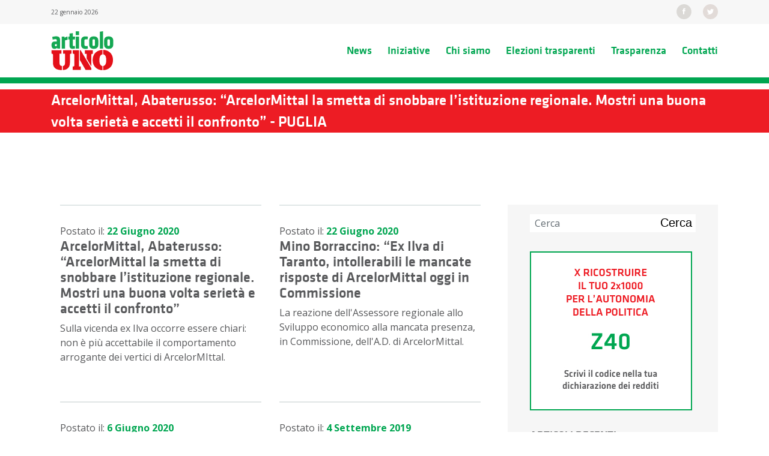

--- FILE ---
content_type: text/html; charset=UTF-8
request_url: http://puglia.articolo1mdp.it/tag/governo/
body_size: 10614
content:

<!doctype html>
<html lang="it-IT">
  <head>
  <meta charset="utf-8">
  <meta http-equiv="x-ua-compatible" content="ie=edge">
  <meta name="viewport" content="width=device-width, initial-scale=1">
  <meta name="twitter:widgets:new-embed-design" content="on">
  <link href="https://fonts.googleapis.com/css?family=Open+Sans:300,400,700" rel="stylesheet">
  <title>Governo &#8211; Articolo 1 Puglia</title>
<meta name='robots' content='max-image-preview:large' />
<link rel='dns-prefetch' href='//s.w.org' />
<link rel="alternate" type="application/rss+xml" title="Articolo 1 Puglia &raquo; Governo Feed del tag" href="http://puglia.articolo1mdp.it/tag/governo/feed/" />
<script type="text/javascript">
window._wpemojiSettings = {"baseUrl":"https:\/\/s.w.org\/images\/core\/emoji\/13.1.0\/72x72\/","ext":".png","svgUrl":"https:\/\/s.w.org\/images\/core\/emoji\/13.1.0\/svg\/","svgExt":".svg","source":{"concatemoji":"http:\/\/puglia.articolo1mdp.it\/wp-includes\/js\/wp-emoji-release.min.js?ver=5.9.12"}};
/*! This file is auto-generated */
!function(e,a,t){var n,r,o,i=a.createElement("canvas"),p=i.getContext&&i.getContext("2d");function s(e,t){var a=String.fromCharCode;p.clearRect(0,0,i.width,i.height),p.fillText(a.apply(this,e),0,0);e=i.toDataURL();return p.clearRect(0,0,i.width,i.height),p.fillText(a.apply(this,t),0,0),e===i.toDataURL()}function c(e){var t=a.createElement("script");t.src=e,t.defer=t.type="text/javascript",a.getElementsByTagName("head")[0].appendChild(t)}for(o=Array("flag","emoji"),t.supports={everything:!0,everythingExceptFlag:!0},r=0;r<o.length;r++)t.supports[o[r]]=function(e){if(!p||!p.fillText)return!1;switch(p.textBaseline="top",p.font="600 32px Arial",e){case"flag":return s([127987,65039,8205,9895,65039],[127987,65039,8203,9895,65039])?!1:!s([55356,56826,55356,56819],[55356,56826,8203,55356,56819])&&!s([55356,57332,56128,56423,56128,56418,56128,56421,56128,56430,56128,56423,56128,56447],[55356,57332,8203,56128,56423,8203,56128,56418,8203,56128,56421,8203,56128,56430,8203,56128,56423,8203,56128,56447]);case"emoji":return!s([10084,65039,8205,55357,56613],[10084,65039,8203,55357,56613])}return!1}(o[r]),t.supports.everything=t.supports.everything&&t.supports[o[r]],"flag"!==o[r]&&(t.supports.everythingExceptFlag=t.supports.everythingExceptFlag&&t.supports[o[r]]);t.supports.everythingExceptFlag=t.supports.everythingExceptFlag&&!t.supports.flag,t.DOMReady=!1,t.readyCallback=function(){t.DOMReady=!0},t.supports.everything||(n=function(){t.readyCallback()},a.addEventListener?(a.addEventListener("DOMContentLoaded",n,!1),e.addEventListener("load",n,!1)):(e.attachEvent("onload",n),a.attachEvent("onreadystatechange",function(){"complete"===a.readyState&&t.readyCallback()})),(n=t.source||{}).concatemoji?c(n.concatemoji):n.wpemoji&&n.twemoji&&(c(n.twemoji),c(n.wpemoji)))}(window,document,window._wpemojiSettings);
</script>
<style type="text/css">
img.wp-smiley,
img.emoji {
	display: inline !important;
	border: none !important;
	box-shadow: none !important;
	height: 1em !important;
	width: 1em !important;
	margin: 0 0.07em !important;
	vertical-align: -0.1em !important;
	background: none !important;
	padding: 0 !important;
}
</style>
	<link rel='stylesheet' id='wp-block-library-css'  href='http://puglia.articolo1mdp.it/wp-includes/css/dist/block-library/style.min.css?ver=5.9.12' type='text/css' media='all' />
<style id='global-styles-inline-css' type='text/css'>
body{--wp--preset--color--black: #000000;--wp--preset--color--cyan-bluish-gray: #abb8c3;--wp--preset--color--white: #ffffff;--wp--preset--color--pale-pink: #f78da7;--wp--preset--color--vivid-red: #cf2e2e;--wp--preset--color--luminous-vivid-orange: #ff6900;--wp--preset--color--luminous-vivid-amber: #fcb900;--wp--preset--color--light-green-cyan: #7bdcb5;--wp--preset--color--vivid-green-cyan: #00d084;--wp--preset--color--pale-cyan-blue: #8ed1fc;--wp--preset--color--vivid-cyan-blue: #0693e3;--wp--preset--color--vivid-purple: #9b51e0;--wp--preset--gradient--vivid-cyan-blue-to-vivid-purple: linear-gradient(135deg,rgba(6,147,227,1) 0%,rgb(155,81,224) 100%);--wp--preset--gradient--light-green-cyan-to-vivid-green-cyan: linear-gradient(135deg,rgb(122,220,180) 0%,rgb(0,208,130) 100%);--wp--preset--gradient--luminous-vivid-amber-to-luminous-vivid-orange: linear-gradient(135deg,rgba(252,185,0,1) 0%,rgba(255,105,0,1) 100%);--wp--preset--gradient--luminous-vivid-orange-to-vivid-red: linear-gradient(135deg,rgba(255,105,0,1) 0%,rgb(207,46,46) 100%);--wp--preset--gradient--very-light-gray-to-cyan-bluish-gray: linear-gradient(135deg,rgb(238,238,238) 0%,rgb(169,184,195) 100%);--wp--preset--gradient--cool-to-warm-spectrum: linear-gradient(135deg,rgb(74,234,220) 0%,rgb(151,120,209) 20%,rgb(207,42,186) 40%,rgb(238,44,130) 60%,rgb(251,105,98) 80%,rgb(254,248,76) 100%);--wp--preset--gradient--blush-light-purple: linear-gradient(135deg,rgb(255,206,236) 0%,rgb(152,150,240) 100%);--wp--preset--gradient--blush-bordeaux: linear-gradient(135deg,rgb(254,205,165) 0%,rgb(254,45,45) 50%,rgb(107,0,62) 100%);--wp--preset--gradient--luminous-dusk: linear-gradient(135deg,rgb(255,203,112) 0%,rgb(199,81,192) 50%,rgb(65,88,208) 100%);--wp--preset--gradient--pale-ocean: linear-gradient(135deg,rgb(255,245,203) 0%,rgb(182,227,212) 50%,rgb(51,167,181) 100%);--wp--preset--gradient--electric-grass: linear-gradient(135deg,rgb(202,248,128) 0%,rgb(113,206,126) 100%);--wp--preset--gradient--midnight: linear-gradient(135deg,rgb(2,3,129) 0%,rgb(40,116,252) 100%);--wp--preset--duotone--dark-grayscale: url('#wp-duotone-dark-grayscale');--wp--preset--duotone--grayscale: url('#wp-duotone-grayscale');--wp--preset--duotone--purple-yellow: url('#wp-duotone-purple-yellow');--wp--preset--duotone--blue-red: url('#wp-duotone-blue-red');--wp--preset--duotone--midnight: url('#wp-duotone-midnight');--wp--preset--duotone--magenta-yellow: url('#wp-duotone-magenta-yellow');--wp--preset--duotone--purple-green: url('#wp-duotone-purple-green');--wp--preset--duotone--blue-orange: url('#wp-duotone-blue-orange');--wp--preset--font-size--small: 13px;--wp--preset--font-size--medium: 20px;--wp--preset--font-size--large: 36px;--wp--preset--font-size--x-large: 42px;}.has-black-color{color: var(--wp--preset--color--black) !important;}.has-cyan-bluish-gray-color{color: var(--wp--preset--color--cyan-bluish-gray) !important;}.has-white-color{color: var(--wp--preset--color--white) !important;}.has-pale-pink-color{color: var(--wp--preset--color--pale-pink) !important;}.has-vivid-red-color{color: var(--wp--preset--color--vivid-red) !important;}.has-luminous-vivid-orange-color{color: var(--wp--preset--color--luminous-vivid-orange) !important;}.has-luminous-vivid-amber-color{color: var(--wp--preset--color--luminous-vivid-amber) !important;}.has-light-green-cyan-color{color: var(--wp--preset--color--light-green-cyan) !important;}.has-vivid-green-cyan-color{color: var(--wp--preset--color--vivid-green-cyan) !important;}.has-pale-cyan-blue-color{color: var(--wp--preset--color--pale-cyan-blue) !important;}.has-vivid-cyan-blue-color{color: var(--wp--preset--color--vivid-cyan-blue) !important;}.has-vivid-purple-color{color: var(--wp--preset--color--vivid-purple) !important;}.has-black-background-color{background-color: var(--wp--preset--color--black) !important;}.has-cyan-bluish-gray-background-color{background-color: var(--wp--preset--color--cyan-bluish-gray) !important;}.has-white-background-color{background-color: var(--wp--preset--color--white) !important;}.has-pale-pink-background-color{background-color: var(--wp--preset--color--pale-pink) !important;}.has-vivid-red-background-color{background-color: var(--wp--preset--color--vivid-red) !important;}.has-luminous-vivid-orange-background-color{background-color: var(--wp--preset--color--luminous-vivid-orange) !important;}.has-luminous-vivid-amber-background-color{background-color: var(--wp--preset--color--luminous-vivid-amber) !important;}.has-light-green-cyan-background-color{background-color: var(--wp--preset--color--light-green-cyan) !important;}.has-vivid-green-cyan-background-color{background-color: var(--wp--preset--color--vivid-green-cyan) !important;}.has-pale-cyan-blue-background-color{background-color: var(--wp--preset--color--pale-cyan-blue) !important;}.has-vivid-cyan-blue-background-color{background-color: var(--wp--preset--color--vivid-cyan-blue) !important;}.has-vivid-purple-background-color{background-color: var(--wp--preset--color--vivid-purple) !important;}.has-black-border-color{border-color: var(--wp--preset--color--black) !important;}.has-cyan-bluish-gray-border-color{border-color: var(--wp--preset--color--cyan-bluish-gray) !important;}.has-white-border-color{border-color: var(--wp--preset--color--white) !important;}.has-pale-pink-border-color{border-color: var(--wp--preset--color--pale-pink) !important;}.has-vivid-red-border-color{border-color: var(--wp--preset--color--vivid-red) !important;}.has-luminous-vivid-orange-border-color{border-color: var(--wp--preset--color--luminous-vivid-orange) !important;}.has-luminous-vivid-amber-border-color{border-color: var(--wp--preset--color--luminous-vivid-amber) !important;}.has-light-green-cyan-border-color{border-color: var(--wp--preset--color--light-green-cyan) !important;}.has-vivid-green-cyan-border-color{border-color: var(--wp--preset--color--vivid-green-cyan) !important;}.has-pale-cyan-blue-border-color{border-color: var(--wp--preset--color--pale-cyan-blue) !important;}.has-vivid-cyan-blue-border-color{border-color: var(--wp--preset--color--vivid-cyan-blue) !important;}.has-vivid-purple-border-color{border-color: var(--wp--preset--color--vivid-purple) !important;}.has-vivid-cyan-blue-to-vivid-purple-gradient-background{background: var(--wp--preset--gradient--vivid-cyan-blue-to-vivid-purple) !important;}.has-light-green-cyan-to-vivid-green-cyan-gradient-background{background: var(--wp--preset--gradient--light-green-cyan-to-vivid-green-cyan) !important;}.has-luminous-vivid-amber-to-luminous-vivid-orange-gradient-background{background: var(--wp--preset--gradient--luminous-vivid-amber-to-luminous-vivid-orange) !important;}.has-luminous-vivid-orange-to-vivid-red-gradient-background{background: var(--wp--preset--gradient--luminous-vivid-orange-to-vivid-red) !important;}.has-very-light-gray-to-cyan-bluish-gray-gradient-background{background: var(--wp--preset--gradient--very-light-gray-to-cyan-bluish-gray) !important;}.has-cool-to-warm-spectrum-gradient-background{background: var(--wp--preset--gradient--cool-to-warm-spectrum) !important;}.has-blush-light-purple-gradient-background{background: var(--wp--preset--gradient--blush-light-purple) !important;}.has-blush-bordeaux-gradient-background{background: var(--wp--preset--gradient--blush-bordeaux) !important;}.has-luminous-dusk-gradient-background{background: var(--wp--preset--gradient--luminous-dusk) !important;}.has-pale-ocean-gradient-background{background: var(--wp--preset--gradient--pale-ocean) !important;}.has-electric-grass-gradient-background{background: var(--wp--preset--gradient--electric-grass) !important;}.has-midnight-gradient-background{background: var(--wp--preset--gradient--midnight) !important;}.has-small-font-size{font-size: var(--wp--preset--font-size--small) !important;}.has-medium-font-size{font-size: var(--wp--preset--font-size--medium) !important;}.has-large-font-size{font-size: var(--wp--preset--font-size--large) !important;}.has-x-large-font-size{font-size: var(--wp--preset--font-size--x-large) !important;}
</style>
<link rel='stylesheet' id='contact-form-7-css'  href='http://puglia.articolo1mdp.it/wp-content/plugins/contact-form-7/includes/css/styles.css?ver=5.5.6' type='text/css' media='all' />
<link rel='stylesheet' id='sage/css-css'  href='http://puglia.articolo1mdp.it/wp-content/themes/articolouno/dist/styles/main.css' type='text/css' media='all' />
<script type='text/javascript' src='http://puglia.articolo1mdp.it/wp-includes/js/jquery/jquery.min.js?ver=3.6.0' id='jquery-core-js'></script>
<script type='text/javascript' src='http://puglia.articolo1mdp.it/wp-includes/js/jquery/jquery-migrate.min.js?ver=3.3.2' id='jquery-migrate-js'></script>
<link rel="https://api.w.org/" href="http://puglia.articolo1mdp.it/wp-json/" /><link rel="alternate" type="application/json" href="http://puglia.articolo1mdp.it/wp-json/wp/v2/tags/40" /><link rel="EditURI" type="application/rsd+xml" title="RSD" href="http://puglia.articolo1mdp.it/xmlrpc.php?rsd" />
<link rel="wlwmanifest" type="application/wlwmanifest+xml" href="http://puglia.articolo1mdp.it/wp-includes/wlwmanifest.xml" /> 
<meta name="generator" content="WordPress 5.9.12" />
</head>
  <body class="archive tag tag-governo tag-40 sidebar-primary">
    <!--[if IE]>
      <div class="alert alert-warning">
        You are using an <strong>outdated</strong> browser. Please <a href="http://browsehappy.com/">upgrade your browser</a> to improve your experience.      </div>
    <![endif]-->
    <header class="banner">
    <div class="topbar bg-faded">
        <div class="container">
            <div class="row">
                <div class="col-sm-4 data-topbar hidden-xs-down">
                    22 gennaio 2026                </div>

                <div class="col-sm-8 social text-right">

                    <ul class="social-topbar list-inline d-inline">
                        <li class="list-inline-item">
                            <a href="https://www.facebook.com/Articolo1Modempro" title="facebook" target="_blank">
                                <img src="http://puglia.articolo1mdp.it/wp-content/themes/articolouno/dist/images/fb.svg" alt="facebook" height="25px">
                            </a>
                        </li>
                        <li class="list-inline-item">
                            <a href="https://twitter.com/articoloUnoMDP" title="twitter" target="_blank">
                                <img src="http://puglia.articolo1mdp.it/wp-content/themes/articolouno/dist/images/tw.svg" alt="twitter" height="25px">
                            </a>
                        </li>
                    </ul>

                </div>
            </div>
        </div>
    </div>
    <nav class="navbar navbar-toggleable-md navbar-light" role="navigation">
        <div class="container">
            <!-- Brand and toggle get grouped for better mobile display -->
            <div class="navbar-header">
                <button class="navbar-toggler navbar-toggler-right" type="button" data-toggle="collapse" data-target="#bs-example-navbar-collapse-1" aria-controls="navbarSupportedContent" aria-expanded="false" aria-label="Toggle navigation">
                    <span class="navbar-toggler-icon"></span>
                </button>
                <a class="navbar-brand" href="http://puglia.articolo1mdp.it">
                    <img class="img-fluid" src="http://puglia.articolo1mdp.it/wp-content/themes/articolouno/dist/images/logo.svg" height="70px" alt="logo" />
                </a>
            </div>

            <div id="bs-example-navbar-collapse-1" class="collapse navbar-collapse justify-content-end"><ul id="menu-navigazione" class="nav navbar-nav"><li id="menu-item-25" class="menu-item menu-item-type-post_type menu-item-object-page current_page_parent menu-item-25 nav-item"><a title="News" href="http://puglia.articolo1mdp.it/news/" class="nav-link">News</a></li>
<li id="menu-item-423" class="menu-item menu-item-type-post_type menu-item-object-page menu-item-423 nav-item"><a title="Iniziative" href="http://puglia.articolo1mdp.it/iniziative/" class="nav-link">Iniziative</a></li>
<li id="menu-item-139" class="menu-item menu-item-type-post_type menu-item-object-page menu-item-139 nav-item"><a title="Chi siamo" href="http://puglia.articolo1mdp.it/chi-siamo/" class="nav-link">Chi siamo</a></li>
<li id="menu-item-53" class="menu-item menu-item-type-post_type menu-item-object-page menu-item-53 nav-item"><a title="Elezioni trasparenti" href="http://puglia.articolo1mdp.it/elezioni-trasparenti/" class="nav-link">Elezioni trasparenti</a></li>
<li id="menu-item-56" class="menu-item menu-item-type-post_type menu-item-object-page menu-item-56 nav-item"><a title="Trasparenza" href="http://puglia.articolo1mdp.it/trasparenza/" class="nav-link">Trasparenza</a></li>
<li id="menu-item-68" class="menu-item menu-item-type-post_type menu-item-object-page menu-item-68 nav-item"><a title="Contatti" href="http://puglia.articolo1mdp.it/contatti-2/" class="nav-link">Contatti</a></li>
</ul></div>        </div>
    </nav>
</header>
    <div class="breadcrumb">
	<div class="container">
		<div class="row">
                <div class="col-lg-12">
                    <h1>
                    ArcelorMittal, Abaterusso: “ArcelorMittal la smetta di snobbare l’istituzione regionale. Mostri una buona volta serietà e accetti il confronto” - PUGLIA                    </h1>
                </div>
            </div>
	</div>
</div>

    <div class="wrap container" role="document">
      <div class="content row">
        <main class="main">
          <div class="rassegna-stampa-row">
	<div class="container">
		<div class="row">
							<article class="light-box col-md-6 post-478 post type-post status-publish format-standard has-post-thumbnail hentry category-ambiente category-lavoro category-mezzogiorno category-puglia tag-ambiente tag-arcelormittal tag-ex-ilva tag-governo tag-lavoro tag-occupazione tag-puglia tag-salute tag-siderurgia tag-stato tag-taranto">
                    <header>
                        <p>Postato il: <span class="verde"><strong><time class="updated" datetime="2020-06-22T16:16:08+00:00">22 Giugno 2020</time></strong></span></p>
                        <h2 class="entry-title territori-head"><a href="http://puglia.articolo1mdp.it/arcelormittal-abaterusso-arcelormittal-la-smetta-di-snobbare-listituzione-regionale-mostri-una-buona-volta-serieta-e-accetti-il-confronto/">ArcelorMittal, Abaterusso: “ArcelorMittal la smetta di snobbare l’istituzione regionale. Mostri una buona volta serietà e accetti il confronto”</a></h2>
                                            </header>
                    <div class="entry-content">
                        Sulla vicenda ex Ilva occorre essere chiari: non è più accettabile il comportamento arrogante dei vertici di ArcelorMIttal.                    </div>
                </article>
							<article class="light-box col-md-6 post-476 post type-post status-publish format-standard has-post-thumbnail hentry category-ambiente category-lavoro category-mezzogiorno category-puglia tag-ambiente tag-arcelor-mittal tag-governo tag-ilva tag-lavoro tag-occupazione tag-sanita tag-siderurgia tag-taranto">
                    <header>
                        <p>Postato il: <span class="verde"><strong><time class="updated" datetime="2020-06-22T16:13:05+00:00">22 Giugno 2020</time></strong></span></p>
                        <h2 class="entry-title territori-head"><a href="http://puglia.articolo1mdp.it/mino-borraccino-ex-ilva-di-taranto-intollerabili-le-mancate-risposte-di-arcelormittal-oggi-in-commissione/">Mino Borraccino: &#8220;Ex Ilva di Taranto, intollerabili le mancate risposte di ArcelorMittal oggi in Commissione</a></h2>
                                            </header>
                    <div class="entry-content">
                        La reazione dell'Assessore regionale allo Sviluppo economico alla mancata presenza, in Commissione, dell'A.D. di ArcelorMittal.                    </div>
                </article>
							<article class="light-box col-md-6 post-462 post type-post status-publish format-standard has-post-thumbnail hentry category-ambiente category-lavoro category-mezzogiorno category-puglia tag-ambiente tag-arcelor-mittal tag-governo tag-ilva tag-lavoro tag-occupazione tag-salute tag-taranto">
                    <header>
                        <p>Postato il: <span class="verde"><strong><time class="updated" datetime="2020-06-06T15:40:00+00:00">6 Giugno 2020</time></strong></span></p>
                        <h2 class="entry-title territori-head"><a href="http://puglia.articolo1mdp.it/arcelormittal-abaterusso-piano-industriale-irricevibile-e-offensivo-per-i-lavoratori-e-il-territorio-e-giunto-il-momento-delle-scelte/">ArcelorMittal, Abaterusso: “Piano industriale irricevibile e offensivo per i lavoratori e il territorio. È giunto il momento delle scelte”</a></h2>
                                            </header>
                    <div class="entry-content">
                        Sull’ex Ilva è il momento di fare delle scelte, tenendo ben chiaro che siamo di fronte a un polo produttivo fondamentale per lo sviluppo del territorio e della siderurgia italiana.                    </div>
                </article>
							<article class="light-box col-md-6 post-207 post type-post status-publish format-standard has-post-thumbnail hentry category-politica tag-articolo-uno tag-governo tag-ministero-alla-salute">
                    <header>
                        <p>Postato il: <span class="verde"><strong><time class="updated" datetime="2019-09-04T10:53:17+00:00">4 Settembre 2019</time></strong></span></p>
                        <h2 class="entry-title territori-head"><a href="http://puglia.articolo1mdp.it/governo-borraccino-le-nostre-sincere-congratulazioni-a-roberto-speranza-per-la-nomina-a-ministro-della-salute/">Governo, Borraccino: &#8220;Le nostre sincere congratulazioni a Roberto Speranza per la nomina a Ministro della Salute&#8221;</a></h2>
                                            </header>
                    <div class="entry-content">
                        Gli auguri di buon lavoro al neo Ministro alla Salute Roberto Speranza da parte di Mino Borraccino, Assessore allo Sviluppo economico della Regione Puglia                    </div>
                </article>
							<article class="light-box col-md-6 post-211 post type-post status-publish format-standard has-post-thumbnail hentry category-politica tag-articolo-uno tag-governo tag-leu tag-movimento-5-stelle tag-pd tag-politica">
                    <header>
                        <p>Postato il: <span class="verde"><strong><time class="updated" datetime="2019-09-04T07:01:09+00:00">4 Settembre 2019</time></strong></span></p>
                        <h2 class="entry-title territori-head"><a href="http://puglia.articolo1mdp.it/dalema-pd-m5s-alleanza-naturale-occasione-per-ritrovare-la-strada/">D’Alema: Pd-M5S alleanza naturale. Occasione per ritrovare la strada</a></h2>
                                            </header>
                    <div class="entry-content">
                        Massimo D'Alema: coraggio da parte di Zingaretti. Conte? Ha dimostrato notevoli capacità.                    </div>
                </article>
							<article class="light-box col-md-6 post-203 post type-post status-publish format-standard has-post-thumbnail hentry category-italia category-politica category-senza-categoria tag-centrosinistra tag-governo tag-movimento-5-stelle">
                    <header>
                        <p>Postato il: <span class="verde"><strong><time class="updated" datetime="2019-08-28T13:43:23+00:00">28 Agosto 2019</time></strong></span></p>
                        <h2 class="entry-title territori-head"><a href="http://puglia.articolo1mdp.it/governo-borraccino-auspichiamo-con-fiducia-laccordo-m5s-centrosinistra-per-la-costituzione-del-nuovo-governo/">Governo, Borraccino: &#8220;Auspichiamo con fiducia l’accordo M5S – Centrosinistra per la costituzione del nuovo Governo”</a></h2>
                                            </header>
                    <div class="entry-content">
                        Adesso, di fronte a un'emergenza politica di una destra regressiva, che porterebbe questo Paese su un terreno pericolosamente antidemocratico e di isolamento in Europa e nel mondo, l’accordo fra centrosinistra e M5S ap                    </div>
                </article>
							<article class="light-box col-md-6 post-200 post type-post status-publish format-standard has-post-thumbnail hentry category-italia category-politica category-senza-categoria tag-centrosinistra tag-governo tag-movimento-5-stelle tag-pd">
                    <header>
                        <p>Postato il: <span class="verde"><strong><time class="updated" datetime="2019-08-28T13:18:38+00:00">28 Agosto 2019</time></strong></span></p>
                        <h2 class="entry-title territori-head"><a href="http://puglia.articolo1mdp.it/governo-abaterusso-si-a-un-nuovo-governo-di-svolta-per-il-bene-dei-cittadini-e-dellitalia/">Governo, Abaterusso: “Sì a un nuovo Governo di svolta per il bene dei cittadini e dell’Italia”</a></h2>
                                            </header>
                    <div class="entry-content">
                        Quello che sta per nascere è esattamente quanto da alcuni, io tra questi, auspicato, già all’indomani del 4 marzo 2018. Qualcosa di nuovo che durerà nel tempo e impedirà alla destra salviniana, razzista e becera di                    </div>
                </article>
							<article class="light-box col-md-6 post-166 post type-post status-publish format-standard has-post-thumbnail hentry category-lavoro category-puglia tag-arcelor-mittal tag-governo tag-ilva tag-lavoro tag-morti-bianche">
                    <header>
                        <p>Postato il: <span class="verde"><strong><time class="updated" datetime="2019-07-11T08:36:18+00:00">11 Luglio 2019</time></strong></span></p>
                        <h2 class="entry-title territori-head"><a href="http://puglia.articolo1mdp.it/ex-ilva-abaterusso-inaccettabile-lennesimo-incidente-sul-lavoro-necessario-un-impegno-comune-per-arginare-una-deriva-non-piu-tollerabile/">Ex Ilva, Abaterusso: “Inaccettabile l’ennesimo incidente sul lavoro. Necessario un impegno comune per arginare una deriva non più tollerabile”</a></h2>
                                            </header>
                    <div class="entry-content">
                        Cambiano i governi, cambiano le gestioni eppure a Taranto la situazione resta immutata. Oggi siamo costretti a fare i conti con l’ennesimo infortunio che ha coinvolto un operaio di 40 anni dell'ex Ilva. Non è più pos                    </div>
                </article>
				</div>
	</div>

	<div class="other-article d-flex align-items-center justify-content-center">
			</div>
</div>        </main><!-- /.main -->
      
                  <aside class="sidebar">
            <section class="widget search-2 widget_search"><form action="http://puglia.articolo1mdp.it/" method="get" class="search-form form-inline">
    <fieldset>
		<div class="input-group">
			<input type="text" name="s" id="search" placeholder="Cerca" value="" class="form-control" />
			<span class="input-group-addon">
				<button type="submit" class="">Cerca</button>
			</span>
		</div>
    </fieldset>
</form></section><section class="widget media_image-2 widget_media_image"><a href="https://articolo1mdp.it/contribuisci/" rel="httpsarticolo1mdpitcontribuisci noopener" target="_blank"><img width="270" height="265" src="http://puglia.articolo1mdp.it/wp-content/uploads/2019/06/Sito-regionale-banner2x1000.jpg" class="image wp-image-75  attachment-full size-full" alt="" loading="lazy" style="max-width: 100%; height: auto;" srcset="http://puglia.articolo1mdp.it/wp-content/uploads/2019/06/Sito-regionale-banner2x1000.jpg 270w, http://puglia.articolo1mdp.it/wp-content/uploads/2019/06/Sito-regionale-banner2x1000-80x80.jpg 80w" sizes="(max-width: 270px) 100vw, 270px" /></a></section>
		<section class="widget recent-posts-2 widget_recent_entries">
		<h3>Articoli recenti</h3>
		<ul>
											<li>
					<a href="http://puglia.articolo1mdp.it/primarie-pd-nostro-contributo-determinante-per-la-vittoria-di-elly-schlein-ora-lavoreremo-al-fianco-della-nuova-segretaria-per-ricomporre-lo-spirito-unitario-e-riportare-la-sinistra-al-gove/">Primarie Pd: “Nostro contributo determinante per la vittoria di Elly Schlein. Ora lavoreremo al fianco della nuova Segretaria per ricomporre lo spirito unitario e riportare la sinistra al Governo”</a>
									</li>
											<li>
					<a href="http://puglia.articolo1mdp.it/trivelle-articolo-uno-terra-di-bari-i-difficili-equilibrismi-di-lacatena-sulle-trivelle-non-possono-e-non-devono-essere-pagati-dai-pugliesi/">Trivelle, Articolo Uno Terra di Bari: “I difficili equilibrismi di Lacatena sulle trivelle non possono e non devono essere pagati dai pugliesi”</a>
									</li>
											<li>
					<a href="http://puglia.articolo1mdp.it/deleghe-ai-consiglieri-articolo-uno-puglia-atto-inadeguato-che-premia-i-cambi-di-casacca-e-tradisce-la-volonta-degli-elettori/">Deleghe ai consiglieri, Articolo Uno Puglia: “Atto inadeguato che premia i cambi di casacca e tradisce la volontà degli elettori”</a>
									</li>
					</ul>

		</section><section class="widget archives-2 widget_archive"><h3>Archivi</h3>
			<ul>
					<li><a href='http://puglia.articolo1mdp.it/2023/02/'>Febbraio 2023</a></li>
	<li><a href='http://puglia.articolo1mdp.it/2023/01/'>Gennaio 2023</a></li>
	<li><a href='http://puglia.articolo1mdp.it/2022/12/'>Dicembre 2022</a></li>
	<li><a href='http://puglia.articolo1mdp.it/2022/11/'>Novembre 2022</a></li>
	<li><a href='http://puglia.articolo1mdp.it/2022/10/'>Ottobre 2022</a></li>
	<li><a href='http://puglia.articolo1mdp.it/2022/09/'>Settembre 2022</a></li>
	<li><a href='http://puglia.articolo1mdp.it/2022/08/'>Agosto 2022</a></li>
	<li><a href='http://puglia.articolo1mdp.it/2022/07/'>Luglio 2022</a></li>
	<li><a href='http://puglia.articolo1mdp.it/2022/06/'>Giugno 2022</a></li>
	<li><a href='http://puglia.articolo1mdp.it/2022/05/'>Maggio 2022</a></li>
	<li><a href='http://puglia.articolo1mdp.it/2022/04/'>Aprile 2022</a></li>
	<li><a href='http://puglia.articolo1mdp.it/2022/03/'>Marzo 2022</a></li>
	<li><a href='http://puglia.articolo1mdp.it/2022/02/'>Febbraio 2022</a></li>
	<li><a href='http://puglia.articolo1mdp.it/2022/01/'>Gennaio 2022</a></li>
	<li><a href='http://puglia.articolo1mdp.it/2021/12/'>Dicembre 2021</a></li>
	<li><a href='http://puglia.articolo1mdp.it/2021/11/'>Novembre 2021</a></li>
	<li><a href='http://puglia.articolo1mdp.it/2021/09/'>Settembre 2021</a></li>
	<li><a href='http://puglia.articolo1mdp.it/2021/08/'>Agosto 2021</a></li>
	<li><a href='http://puglia.articolo1mdp.it/2021/04/'>Aprile 2021</a></li>
	<li><a href='http://puglia.articolo1mdp.it/2021/03/'>Marzo 2021</a></li>
	<li><a href='http://puglia.articolo1mdp.it/2021/02/'>Febbraio 2021</a></li>
	<li><a href='http://puglia.articolo1mdp.it/2020/11/'>Novembre 2020</a></li>
	<li><a href='http://puglia.articolo1mdp.it/2020/10/'>Ottobre 2020</a></li>
	<li><a href='http://puglia.articolo1mdp.it/2020/07/'>Luglio 2020</a></li>
	<li><a href='http://puglia.articolo1mdp.it/2020/06/'>Giugno 2020</a></li>
	<li><a href='http://puglia.articolo1mdp.it/2020/05/'>Maggio 2020</a></li>
	<li><a href='http://puglia.articolo1mdp.it/2020/04/'>Aprile 2020</a></li>
	<li><a href='http://puglia.articolo1mdp.it/2020/03/'>Marzo 2020</a></li>
	<li><a href='http://puglia.articolo1mdp.it/2020/02/'>Febbraio 2020</a></li>
	<li><a href='http://puglia.articolo1mdp.it/2020/01/'>Gennaio 2020</a></li>
	<li><a href='http://puglia.articolo1mdp.it/2019/11/'>Novembre 2019</a></li>
	<li><a href='http://puglia.articolo1mdp.it/2019/10/'>Ottobre 2019</a></li>
	<li><a href='http://puglia.articolo1mdp.it/2019/09/'>Settembre 2019</a></li>
	<li><a href='http://puglia.articolo1mdp.it/2019/08/'>Agosto 2019</a></li>
	<li><a href='http://puglia.articolo1mdp.it/2019/07/'>Luglio 2019</a></li>
	<li><a href='http://puglia.articolo1mdp.it/2019/06/'>Giugno 2019</a></li>
	<li><a href='http://puglia.articolo1mdp.it/2019/05/'>Maggio 2019</a></li>
	<li><a href='http://puglia.articolo1mdp.it/2019/04/'>Aprile 2019</a></li>
			</ul>

			</section><section class="widget_text widget custom_html-2 widget_custom_html"><h3>Twitter</h3><div class="textwidget custom-html-widget"><a class="twitter-timeline" href="https://twitter.com/articoloUnoMDP?ref_src=twsrc%5Etfw" data-tweet-limit="3">Tweets by articoloUnoMDP</a> <script async src="https://platform.twitter.com/widgets.js" charset="utf-8"></script></div></section><section class="widget_text widget custom_html-3 widget_custom_html"><h3>Facebook</h3><div class="textwidget custom-html-widget"><iframe src="https://www.facebook.com/plugins/page.php?href=https%3A%2F%2Fwww.facebook.com%2FArticolo1Modempro%2F&tabs=timeline&width=270&height=70&small_header=false&adapt_container_width=true&hide_cover=false&show_facepile=true&appId=404726650122541" width="270" height="90" style="border:none;overflow:hidden" scrolling="no" frameborder="0" allowtransparency="true" allow="encrypted-media"></iframe></div></section><section class="widget_text widget custom_html-7 widget_custom_html"><h3>Facebook Puglia</h3><div class="textwidget custom-html-widget"><iframe src="https://www.facebook.com/plugins/page.php?href=https%3A%2F%2Fwww.facebook.com%2Fpuglia.articolouno%2F&tabs=timeline&width=340&height=500&small_header=false&adapt_container_width=true&hide_cover=false&show_facepile=true&appId" width="270" height="90" style="border:none;overflow:hidden" scrolling="no" frameborder="0" allowtransparency="true" allow="encrypted-media"></iframe></div></section>          </aside><!-- /.sidebar -->
              </div><!-- /.content -->
    </div><!-- /.wrap -->
    <div class="divider"></div>
<footer class="content-info">
	<div class="container">
		<div class="row">
			<section class="widget text-2 widget_text col-md-6 col-lg-3">			<div class="textwidget"><p><img style="margin-bottom: 50px;" src="https://articolo1mdp.it/assets/uploads/2019/04/logo_bianco_footer-02.svg" alt="logo footer" height="50px" /></p>
<h4>PUGLIA</h4>
<p>PUGLIA@articolo1mdp.it</p>
<ul class="social-topbar list-inline d-inline">
<li class="list-inline-item"><a title="facebook" href="https://www.facebook.com/Articolo1Modempro" target="_blank" rel="noopener"><br />
<img src="https://articolo1mdp.it/assets/themes/articolouno/dist/images/fb-footer.svg" alt="facebook" height="25px" /><br />
</a></li>
<li class="list-inline-item"><a title="twitter" href="https://twitter.com/articoloUnoMDP" target="_blank" rel="noopener"><br />
<img src="https://articolo1mdp.it/assets/themes/articolouno/dist/images/tw-footer.svg" alt="twitter" height="25px" /><br />
</a></li>
</ul>
</div>
		</section><section class="widget text-3 widget_text col-md-6 col-lg-3"><h3>ISCRIVITI ALLA NEWSLETTER</h3>			<div class="textwidget"><p><!-- Begin MailChimp Signup Form --></p>
<div id="mc_embed_signup">
<form action="//articolo1mdp.us15.list-manage.com/subscribe/post?u=b685c15d8d9a80f9e3f7e4f9c&amp;id=02de22f7d9" method="post" id="mc-embedded-subscribe-form" name="mc-embedded-subscribe-form" class="validate" target="_blank" novalidate="" >
<div id="mc_embed_signup_scroll">
<div class="form-group">
    <input type="text" value="" name="MMERGE1" class="form-control required" id="mce-MMERGE1" placeholder="Nome e cognome*">
</div>
<div class="form-group">
    <input type="email" value="" name="EMAIL" class="form-control required email" id="mce-EMAIL" placeholder="E-mail*">
</div>
<div class="form-group size1of2">
	<input type="number" name="MMERGE2" class="form-control required" value="" id="mce-MMERGE2" placeholder="CAP*">
</div>
<div class="form-group input-group">
<ul class="list-inline">
<li><input type="checkbox" value="1" name="group[1093][1]" id="mce-group[1093]-1093-0"><label for="mce-group[1093]-1093-0"> &nbsp; Accetto la <a href="https://articolo1mdp.it/privacy">Privacy Policy</a></label></li>
</ul>
</div>
<div id="mce-responses" class="clear">
<div class="response" id="mce-error-response" style="display:none"></div>
<div class="response" id="mce-success-response" style="display:none"></div>
</p></div>
<p>    <!-- real people should not fill this in and expect good things - do not remove this or risk form bot signups--></p>
<div style="position: absolute; left: -5000px;" aria-hidden="true"><input type="text" name="b_b685c15d8d9a80f9e3f7e4f9c_02de22f7d9" tabindex="-1" value=""></div>
<div class="clear text-right"><input type="submit" value="ISCRIVITI" name="subscribe" id="mc-embedded-subscribe" class="button btn btn-primary" style="width: 100%;"></div>
</p></div>
</form>
</div>
<p><script type="text/javascript" src="//s3.amazonaws.com/downloads.mailchimp.com/js/mc-validate.js"></script><script type="text/javascript">(function($) {window.fnames = new Array(); window.ftypes = new Array();fnames[0]='EMAIL';ftypes[0]='email';fnames[1]='FNAME';ftypes[1]='text';fnames[2]='MMERGE2';ftypes[2]='number'; /*
 * Translated default messages for the $ validation plugin.
 * Locale: IT
 */
$.extend($.validator.messages, {
       required: "Campo obbligatorio.",
       remote: "Controlla questo campo.",
       email: "Inserisci un indirizzo email valido.",
       url: "Inserisci un indirizzo web valido.",
       date: "Inserisci una data valida.",
       dateISO: "Inserisci una data valida (ISO).",
       number: "Inserisci un numero valido.",
       digits: "Inserisci solo numeri.",
       creditcard: "Inserisci un numero di carta di credito valido.",
       equalTo: "Il valore non corrisponde.",
       accept: "Inserisci un valore con un&apos;estensione valida.",
       maxlength: $.validator.format("Non inserire pi&ugrave; di {0} caratteri."),
       minlength: $.validator.format("Inserisci almeno {0} caratteri."),
       rangelength: $.validator.format("Inserisci un valore compreso tra {0} e {1} caratteri."),
       range: $.validator.format("Inserisci un valore compreso tra {0} e {1}."),
       max: $.validator.format("Inserisci un valore minore o uguale a {0}."),
       min: $.validator.format("Inserisci un valore maggiore o uguale a {0}.")
});}(jQuery));var $mcj = jQuery.noConflict(true);</script><br />
<!--End mc_embed_signup--></p>
</div>
		</section>		</div>
  </div>
</footer>

<div class="footer-copy">
	<div class="container text-center">
		<p>
			Articolo 1 &copy; 2017 - Tutti i diritti riservati - Powered by <a style="color: #fff;" href="http://www.bakeagency.it" target="_blank"><strong>Bake</strong></a>
		</p>
	</div>
</div>
<script type='text/javascript' src='http://puglia.articolo1mdp.it/wp-includes/js/dist/vendor/regenerator-runtime.min.js?ver=0.13.9' id='regenerator-runtime-js'></script>
<script type='text/javascript' src='http://puglia.articolo1mdp.it/wp-includes/js/dist/vendor/wp-polyfill.min.js?ver=3.15.0' id='wp-polyfill-js'></script>
<script type='text/javascript' id='contact-form-7-js-extra'>
/* <![CDATA[ */
var wpcf7 = {"api":{"root":"http:\/\/puglia.articolo1mdp.it\/wp-json\/","namespace":"contact-form-7\/v1"}};
/* ]]> */
</script>
<script type='text/javascript' src='http://puglia.articolo1mdp.it/wp-content/plugins/contact-form-7/includes/js/index.js?ver=5.5.6' id='contact-form-7-js'></script>
<script type='text/javascript' src='http://puglia.articolo1mdp.it/wp-content/themes/articolouno/dist/scripts/main.js' id='sage/js-js'></script>
  </body>
</html>
